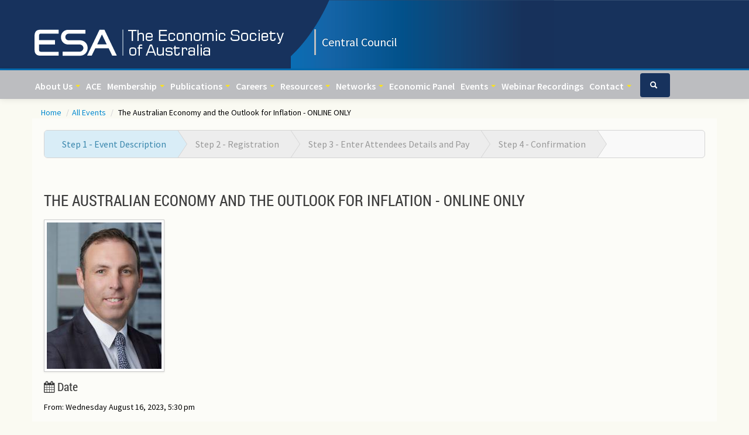

--- FILE ---
content_type: text/html; charset=UTF-8
request_url: https://esacentral.org.au/event/52564/the-australian-economy-and-the-outlook-for-inflation-online-only
body_size: 10752
content:
<!DOCTYPE html>
<html lang="en">
<head>
<meta charset="utf-8">
<title>The Australian Economy and the Outlook for Inflation - ONLINE ONLY</title>
<meta name="viewport" content="width=device-width, initial-scale=1.0">
<meta name="keywords" content="" />
<meta name="description" content="The Australian Economy and the Outlook for Inflation - ONLINE ONLY ESA - Central Council" />
<meta name="generator" content="StreamSite by StreamScape Pty Ltd - streamscape.com.au">
<!-- Le styles -->
<link href="/assets/css/bootstrap.css" rel="stylesheet">
<link rel="stylesheet" href="/365/css/content.css" type="text/css"/>
<link rel="stylesheet" href="/365/css/shared/shared.css" type="text/css"/>

<link href="/assets/css/bootstrap-responsive.css" rel="stylesheet">
<link href="/assets/js/google-code-prettify/prettify.css" rel="stylesheet">
<link rel='stylesheet' type='text/css' href='https://streamdesk.com.au/includes/fullcalendar/fullcalendar_new.css' />
<link rel='stylesheet' type='text/css' href='https://streamdesk.com.au/includes/fullcalendar/fullcalendar.print_new.css' media='print' />


<link href="/assets/css/docs.css" rel="stylesheet">

<!-- Le HTML5 shim, for IE6-8 support of HTML5 elements -->
<!--[if lt IE 9]>
      <script src="/assets/js/html5shiv.js"></script>
    <![endif]-->

<!-- Le fav and touch icons -->
<link rel="apple-touch-icon-precomposed" sizes="144x144" href="/assets/ico/apple-touch-icon-144-precomposed.png">
<link rel="apple-touch-icon-precomposed" sizes="114x114" href="/assets/ico/apple-touch-icon-114-precomposed.png">
<link rel="apple-touch-icon-precomposed" sizes="72x72" href="/assets/ico/apple-touch-icon-72-precomposed.png">
<link rel="apple-touch-icon-precomposed" href="/assets/ico/apple-touch-icon-57-precomposed.png">

<link media="screen" href="/assets/css/jquery.fancybox-1.3.4.css" type="text/css" rel="stylesheet">
<link href='https://fonts.googleapis.com/css?family=Source+Sans+Pro:400,600' rel='stylesheet' type='text/css'>
<link rel="stylesheet" href="/assets/css/jquery.ui.datepicker.css" type="text/css"/>
<link rel="stylesheet" href="/assets/css/jquery-ui.css" />
<script type="text/javascript" src="https://platform.twitter.com/widgets.js"></script>
<script src="/assets/js/jquery.js"></script> 
<!-- <script type="text/javascript" src="/365/js/jquery.backstretch.min.js"></script>  -->
	<script src='https://www.google.com/recaptcha/api.js'></script>

							
							<script type="text/javascript">
								function initialize() { }</script><script src="/365/js/mobile.js"></script><script type="text/javascript">var switchTo5x=true;</script>
                            <script type="text/javascript" src="https://ws.sharethis.com/button/buttons.js"></script>
                            <script type="text/javascript">stLight.options({publisher: "0c78807a-3585-4c9c-9d5e-579fcab07a80", doNotHash: false, doNotCopy: false, hashAddressBar: false});</script>
        <script type="text/javascript" src="/includes/ajax.js"></script>
        <script type="text/javascript" src="/includes/ajax-dl.js"></script>
        <script type="text/javascript">
            var ajax_list_externalFile = '/feed.php';
            postprocess=true;
        </script>
            <script type="text/javascript" src="/includes/multipleselect/bootstrap-multiselect.js"></script>
            <link href=" /assets/css/font-awesome-4.2.0.min.css" rel="stylesheet">
	 <script>  $(document).ready(function() {
                                        $("a.viewform") . fancybox({
                                            'titleShow' 			: false,
                                            'transitionIn' 		: 'elastic',
                                            'transitionOut' 		: 'elastic',
                                            'type'				: 'iframe',
                                            'hideOnOverlayClick' 	: false,
                                            'autoDimensions'		: false,
                                            'overlayOpacity'		: 0.6,
                                            'padding'				: 10,
                                            'autoScale'			: false,
                                            'scrolling'			: 'no'
                                        });
                            });
                            </script>

        
    <script type="application/ld+json">{"@context":"https://schema.org","@type":"Event","name":"The Australian Economy and the Outlook for Inflation","startDate":"2023-08-16 17:30:00","endDate":"2023-08-16 18:30:00","location":{"@type":"Place","name":"","address":{"@type":"PostalAddress","streetAddress":"","addressLocality":"","postalCode":"","addressRegion":"","addressCountry":"AU"}},"image":["https//esacentral.org.au/img.php?img=195118acee740c646d89e545c8fff1cc.jpg&w=250&h=250&cid=407"],"description":"<p>The RBA periodically provides briefings to government departments, and business and community groups. These briefings are based on RBA&rsquo;s Statement on Monetary Policy, which sets out the Bank's assessment of current economic conditions, along with the outlook for Australian inflation and output growth.</p>","offers":null,"performer":null}</script><link rel="stylesheet" href="/assets/css/default.css"><script src='https://www.google.com/recaptcha/api.js'></script> 
</head>

<body id="child" class="" data-spy="scroll" data-target=".bs-docs-sidebar" onload=" initialize(); ">
<script>
  (function(i,s,o,g,r,a,m){i['GoogleAnalyticsObject']=r;i[r]=i[r]||function(){
  (i[r].q=i[r].q||[]).push(arguments)},i[r].l=1*new Date();a=s.createElement(o),
  m=s.getElementsByTagName(o)[0];a.async=1;a.src=g;m.parentNode.insertBefore(a,m)
  })(window,document,'script','//www.google-analytics.com/analytics.js','ga');

  ga('create', 'UA-72246457-1', 'auto');
  ga('send', 'pageview');

</script>

<!-- Navbar
    ================================================== --> 
<!-- NAVBAR
    ================================================== -->


<!-- Carousel
    ================================================== --> 

<!-- /.carousel --> 
<!--
<div class="jumbotron masthead">
  <div class="container">
   <a href="/"><div id="logo"> <h1>ESA - Central Council</h1></div></a>
 
  </div>
</div>
-->
  <div class="featurette"> 
  	<div class="container marketing">
  	<a href="/"><img class="featurette-image pull-left" src="/images/logo_365.png"></a>
		<!-- <span class="label incorporated" style="background-color: #bcbdc0"><h5>Central Council</h5></span> -->
		<span class="label incorporated" ><h5>Central Council</h5></span>
		<div class="login-btn" style="background-color: #bcbdc0!important;">  </div>
	</div>

</div>

</div>

  <div class="navbar navbar-inverse navbar-fixed-top">
  <div class="navbar-inner">
    <div class="container">
      <button type="button" class="btn btn-navbar" data-toggle="collapse" data-target=".nav-collapse"> <span class="icon-bar"></span> <span class="icon-bar"></span> <span class="icon-bar"></span> </button>
      <div class="nav-collapse collapse"><ul class="nav"><li class="dropdown">
								 <a class="dropdown-toggle" data-toggle="dropdown" href="#">
									About Us
									<b class="caret"></b>
								</a><ul class="dropdown-menu"><li class="dropdown"><a href="/about-us-item/15994/welcome"  0>About Us</a>
							  
							 </li><li class="dropdown"><a href="/about-us-item/16558/history-of-the-esa"  0>History</a>
							  
							 </li><li class="dropdown"><a href="/index.php?action=news&type=379"  0>Awards</a>
							  
							 </li><li class="dropdown"><a href="/about-us-item/16560/governance"  0>Governance</a>
							  
							 </li><li class="dropdown"><a href="/index.php?action=news&type=407"  0>Australian Conference of Economists</a>
							  
							 </li></ul></li></li><li ><a href="https://esacentral.org.au/content/407/annual-conference"  0>ACE </a>
						   </li><li class="dropdown">
								 <a class="dropdown-toggle" data-toggle="dropdown" href="#">
									Membership
									<b class="caret"></b>
								</a><ul class="dropdown-menu"><li class="dropdown"><a href="/membership-item/16578/member-benefits"  0>Member Benefits</a>
							  
							 </li><li class="dropdown"><a href="/index.php?action=join"  0>Register Now</a>
							  
							 </li><li class="dropdown"><a href="/membership-item/15966/membership-information"  0>Membership Info</a>
							  
							 </li></ul></li></li><li class="dropdown">
								 <a class="dropdown-toggle" data-toggle="dropdown" href="#">
									Publications
									<b class="caret"></b>
								</a><ul class="dropdown-menu"><li class="dropdown"><a href="/publications-item/15988/national-publications"  0>Society's National Journals</a>
							  
							 </li><li class="dropdown"><a href="/publications-item/15990/useful-links"  0>Useful Links</a>
							  
							 </li><li class="dropdown"><a href="/publications-item/15987/state-publications"  0>State Journals</a>
							  
							 </li><li class="dropdown"><a href="https://esacentral.org.au/content/407/annual-conference"  target="_blank"  0>ACE Conference Papers</a>
							  
							 </li><li class="dropdown"><a href="https://esacentral.org.au/product/699/0/54239/journal-submission-for-non-members"  0>Economic Record Journal Submission</a>
							  
							 </li></ul></li></li><li class="dropdown">
								 <a class="dropdown-toggle" data-toggle="dropdown" href="#">
									Careers
									<b class="caret"></b>
								</a><ul class="dropdown-menu"><li class="dropdown"><a href="/index.php?action=news&type=381"  0>Jobs</a>
							  
							 </li><li class="dropdown"><a href="https://esacentral.org.au/content/1714/what-is-economics"  0>Study</a>
							  
							 </li><li class="dropdown"><a href="https://esacentral.org.au/content/1713/internships"  0>Internships</a>
							  
							 </li></ul></li></li><li class="dropdown">
								 <a class="dropdown-toggle" data-toggle="dropdown" href="#">
									Resources
									<b class="caret"></b>
								</a><ul class="dropdown-menu"><li class="dropdown"><a href="/index.php?action=news&type=1713"  0>Internships</a>
							  
							 </li><li class="dropdown"><a href="/index.php?action=news&type=1714"  0>Study Economics - What and Why</a>
							  
							 </li></ul></li></li><li class="dropdown">
								 <a class="dropdown-toggle" data-toggle="dropdown" href="#">
									Networks
									<b class="caret"></b>
								</a><ul class="dropdown-menu"><li class="dropdown"><a href="/women-in-economics-network-item/21570/women-in-economics-network"  0>Women in Economics </a>
							  
							 </li><li class="dropdown"><a href="https://esacentral.org.au/business-directory"  0>Register of Economists</a>
							  
							 </li><li class="dropdown"><a href="/about-us-item/16585/young-economists"  0>Young Economists </a>
							  
							 </li><li class="dropdown"><a href="/index.php?action=news&type=984"  0>Heads of Department</a>
							  
							 </li></ul></li></li><li ><a href="https://esacentral.org.au/polls"  0>Economic Panel </a>
						   </li><li class="dropdown">
								 <a class="dropdown-toggle" data-toggle="dropdown" href="#">
									Events
									<b class="caret"></b>
								</a><ul class="dropdown-menu"><li class="dropdown"><a href="/all-events"  0>Upcoming Events</a>
							  
							 </li><li class="dropdown"><a href="/index.php?action=news&type=407"  0>Australian Conference of Economists (ACE)</a>
							  
							 </li><li class="dropdown-submenu">
								 <a class="dropdown-toggle" data-toggle="dropdown" href="#">
									Eminent Speaker Series
									<b class="caret"></b>
								</a><ul class="dropdown-menu"><li class="dropdown"><a href="/index.php?action=news&type=370"  0>Eminent Speaker Series </a>
							  
							 	</li><li class="dropdown"><a href="/index.php?action=news&type=405"  0>Past Eminent Speakers</a>
							  
							 	</li><li class="dropdown"><a href="/index.php?action=news&type=1678"  0>Eminent Speaker Series - Apply for Co-Funding</a>
							  
							 	</li></ul></li><li class="dropdown"><a href="/past-events"  0>Past Events</a>
							  
							 </li><li class="dropdown"><a href="/index.php?action=news&type=1048"  0>National Webinar Series - Recordings</a>
							  
							 </li><li class="dropdown"><a href="https://esawen.org.au/content/1154/annual-mentoring-retreat"  target="_blank"  0>Women in Economics Mentoring Retreat</a>
							  
							 </li></ul></li></li><li ><a href="https://esacentral.org.au/content/1048/national-webinar-series"  0>Webinar Recordings </a>
						   </li><li class="dropdown">
								 <a class="dropdown-toggle" data-toggle="dropdown" href="#">
									Contact
									<b class="caret"></b>
								</a><ul class="dropdown-menu"><li class="dropdown"><a href="/contact"  0>Contact Us</a>
							  
							 </li></ul></li></li><li class="show_search"><form class="navbar-form navbar-left" role="search" method="get" action="/index.php">
                                          <input type="hidden" name="action" value="search_site">  
                                          <table><tr><td>
                                          <input type="text" class="form-control search_text" placeholder="Search" name="search">
                                          </td><td>
                                          <button type="submit" class="btn btn-default btn-block submitBtn"><i class="icon-search"></i> Search </button>
                                     </td></tr></table>
                                            </form></li></ul>  <ul class="nav navbar-nav navbar-right navbar-searcher ">
                            <li class="dropdown searcher ">
                                <a href="#" class="dropdown-toggle" data-toggle="dropdown"><i class="icon-search icon-white"></i></a>
                                <ul class="dropdown-menu dropdown-menu-search " role="menu" style="left: auto; right: 0; border-bottom: 0;">
                                    <li>
                                      <form class="navbar-form navbar-left" role="search" method="get" action="/index.php">
                                          <input type="hidden" name="action" value="search_site">  
                                           <table width=220><tr><td>
                                          <input type="text" class="form-control search_text" placeholder="Search" name="search">
                                          </td><td>
                                          <button type="submit" class="btn btn-default btn-block submitBtn"><i class="icon-search"></i> Search </button>
                                     </td></tr></table>
                                      </form>
                                    </li>
                                </ul>
                            </li>
                        </ul>
			</div>                     
    </div>
    <!--/.nav-collapse --> 
  </div>
</div>

<div class="hidden-phone hidden-tablet">
		  
</div>

<div class="container marketing">


  <div class="row-fluid">
    <ul class="breadcrumb"><li><a href='/' title='' >Home </a><span class="divider">/</span><li><li><a href='/events/' title='' >All Events </a><span class="divider">/</span><li> <li class="active">The Australian Economy and the Outlook for Inflation - ONLINE ONLY</li></ul>

     
    <div id="main"> 

      <ul class='nav nav-wizard hidden-phone'>
      
                          <li  class="active"  ><a   > Step 1 - Event Description</a></li><li  ><a   > Step 2 - Registration</a></li><li  ><a   > Step 3 - Enter Attendees Details and Pay</a></li><li  ><a   > Step 4 - Confirmation</a></li>

                        </ul><p>&nbsp;</p><div id="news_div">
    <h1 class="news_div_title">The Australian Economy and the Outlook for Inflation - ONLINE ONLY</h1>
    <div class="news-content">
        <div class="btn-group pull-right next-prev btn-event-next-prev"><a href="/event/52567/productivity-in-non-market-services-online-only" class="btn btn-next-prev-class btn-primary"> &lt; Previous</a><a class="btn btn-next-prev-class btn-primary" href="/event/52949/stem-professionals-in-schools-information-night-online-only"> Next &gt; </a></div><div class="news_text"></div><div class="news_img">
										<a title="" alt="" href="/img.php?img=195118acee740c646d89e545c8fff1cc.jpg&cid=365" class="fancybox-thumbs" data-fancybox-group="thumb"><img class="img-polaroid" src="/img.php?img=195118acee740c646d89e545c8fff1cc.jpg&w=250&h=250&cid=365"  /></a></div><h2><i class="fa fa-calendar"></i> Date</h2><p>From: Wednesday August 16, 2023, 5:30 pm </p><p>To: Wednesday August 16, 2023, 6:30 pm </p><div class="accordion" id="accordion2"><div class="accordion-group"  style="clear:left">
								<div class="accordion-heading"><a class="accordion-toggle" data-toggle="collapse" data-parent="#accordion2" href="#collapsedetails"><h2><i class="fa fa-eye"></i> Details </h2></a></div><div id="collapsedetails" class="accordion-body collapse in show">
									<div class="accordion-inner"><p><em>You are invited to join us for this member-only seminar.</em></p>
<p>The RBA periodically provides briefings to government departments, and business and community groups. These briefings are based on RBA&rsquo;s Statement on Monetary Policy, which sets out the Bank's assessment of current economic conditions, along with the outlook for Australian inflation and output growth.</p>
<p>Tom Rosewall (Acting Head of Economic Analysis Department) will provide an update on economic conditions with a focus on the outlook for inflation. This briefing will be for members only, under Chatham House Rule.</p>
<hr />
<p><strong>About the Speaker</strong></p>
<p>Tom Rosewall is the Acting Head of Economic Analysis Department at the Reserve Bank of Australia, responsible for the Bank&rsquo;s analysis and forecasts for global and domestic economic activity. He was previously in senior roles in economic research and international financial markets and was the Bank&rsquo;s Senior Representative for Victoria. Tom holds a Master of Science (Economics) from the London School of Economics and a Bachelor of Economics (Honours) from the University of Adelaide.</p>
<p><strong>Details</strong></p>
<p>When: Wednesday 16 August 2023<br />Time: From 5.30pm AEST&nbsp;(SYD/CBR/MEL)<br />Where: Online via Zoom&nbsp;&nbsp;(link will be in your auto generated confirmation)<br />Cost: Free of charge - members-only, login&nbsp;prior</p>
<hr />
<p><strong>Registration and Joining this Webinar</strong></p>
<p>To register please book online below. This is a member-only event - members will be required to&nbsp;<a href="https://esansw.org.au/" target="_blank" rel="noopener noreferrer">login</a>&nbsp;before registering.</p>
<p>The link to join this webinar will be included in your auto-generated invoice email - please look out for this and keep it safe until the webinar is due to be broadcast. Note, these emails sometimes get caught in spam folders. The timing of this event is AEST&nbsp; (Sydney/Canberra/Melbourne).</p>
<p>&nbsp;</p>
<p>&nbsp;</p>
<p>&nbsp;</p></div></div></div></div><p>&nbsp;</p><span class="badge stream_event">
                                                                                                  <h2 ><font color="#FFFFFF"><i class="fa fa-thumbs-down "></i> Bookings are now closed</font> </a></h2>
                                                                                                  </span><br><br><br><div  style="margin-top:5px; clear: left;"><h4>Share this with your friends</h4><span class='st_sharethis_large' displayText='ShareThis'></span>
										<span class='st_facebook_large' displayText='Facebook'></span>
										<span class='st_twitter_large' displayText='Tweet'></span>
										<span class='st_linkedin_large' displayText='LinkedIn'></span>
										<span class='st_pinterest_large' displayText='Pinterest'></span>
										<span class='st_email_large' displayText='Email'></span></div><br><br><span class="badge badge-info"><h3 class="club-ical"><a href="/ical/52564"><font color="#FFFFFF"> <i class="fa fa-save"></i> Add to My Calendar</font></a></h3></span>
    </div>
</div>


      
 <!-- Modal -->

<div id="myModalLogin" class="modal hide fade" tabindex="-1" role="dialog" aria-labelledby="myModalLabel" aria-hidden="true" style="display:none;">
  <form target="posthidden" action="/post.php" method="post" id="testmod">
    <input type="hidden" value="login" name="action">
    <input type="hidden" value="{LOGURL}" name="login_location">
    <div class="modal-header">
      <button type="button" class="close" data-dismiss="modal" aria-hidden="true">X</button>
      <h3 id="myModalLabel">Login to Members Area</h3>
    </div>
    <div class="modal-body">
        
      <div class="control-group">
        <label class="control-label">Email Address</label>
        <div class="controls">
          <input class="input-xlarge" id="username" name="txtUserName" placeholder="Email Address" type="text" />
        </div>
      </div>
      <div class="control-group">
        <label class="control-label">Password</label>
        <div class="controls">
          <input class="input-xlarge" id="password" name="txtPassword" placeholder="Password" type="password" />
        </div>
      </div>
      <div class="control-group">
        <div class="controls"><a title="Forgotten your password?  Click here to retrieve." href="/recover_pwd">Forgotten password?</a></div>
      </div>
    </div>
    <div class="modal-footer">
      <button class="btn btn-primary" type="submit">Login</button>
    </div>
  </form>
</div>
<!-- Modal -->

<div id="myModalLoginSeparate" class="modal hide fade" tabindex="-1" role="dialog" aria-labelledby="myModalLabel" aria-hidden="true" style="display:none;">
  <form target="posthidden" action="/post.php" method="post" id="testmod">
    <input type="hidden" value="login" name="action">
    <input type="hidden" value="/event/52564/the-australian-economy-and-the-outlook-for-inflation-online-only" name="login_location">
    <div class="modal-header">
      <button type="button" class="close" data-dismiss="modal" aria-hidden="true">X</button>
      <h3 id="myModalLabel">Login to Members Area</h3>
    </div>
    <div class="modal-body">
           
      <div class="control-group">
        <label class="control-label">Email Address</label>
        <div class="controls">
          <input class="input-xlarge" id="username" name="txtUserName" placeholder="Email Address" type="text" />
        </div>
      </div>
      <div class="control-group">
        <label class="control-label">Password</label>
        <div class="controls">
          <input class="input-xlarge" id="password" name="txtPassword" placeholder="Password" type="password" />
        </div>
      </div>
         <div class="control-group">
        <label class="control-label">Remember Me?</label>
        <div class="controls">
            <input type="checkbox" name="remember_me">
        </div>
      </div>
      <div class="control-group">
        <div class="controls"><a title="Forgotten your password?  Click here to retrieve." href="/recover_pwd">Forgotten password?</a></div>
      </div>
    </div>
    <div class="modal-footer">
      <button class="btn btn-primary" type="submit">Login</button>
    </div>
  </form>
</div>
<!-- Modal -->

<div id="myModalLoginSep" class="modal hide fade" tabindex="-1" role="dialog" aria-labelledby="myModalLabel" aria-hidden="true" style="display:none;">
  <form target="posthidden" action="/post.php" method="post" id="testmod">
    <input type="hidden" value="login" name="action">
    <input type="hidden" value="/event/52564/the-australian-economy-and-the-outlook-for-inflation-online-only" name="login_location">
    <div class="modal-header">
      <button type="button" class="close" data-dismiss="modal" aria-hidden="true">X</button>
      <h3 id="myModalLabel">Login to Members Area</h3>
    </div>
    <div class="modal-body">
           
      <div class="control-group">
        <label class="control-label">Email Address</label>
        <div class="controls">
          <input class="input-xlarge" id="username" name="txtUserName" placeholder="Email Address" type="text" />
        </div>
      </div>
      <div class="control-group">
        <label class="control-label">Password</label>
        <div class="controls">
          <input class="input-xlarge" id="password" name="txtPassword" placeholder="Password" type="password" />
        </div>
      </div>
         <div class="control-group">
        <label class="control-label">Remember Me?</label>
        <div class="controls">
            <input type="checkbox" name="remember_me">
        </div>
      </div>
      <div class="control-group">
        <div class="controls"><a title="Forgotten your password?  Click here to retrieve." href="/recover_pwd">Forgotten password?</a></div>
      </div>
    </div>
    <div class="modal-footer">
      <button class="btn btn-primary" type="submit">Login</button>
    </div>
  </form>
</div>
</div>
  </div>
  <hr class="soften">
</div>

<!-- Footer
    ================================================== -->
<footer class="footer">
  <div class="container">
    <ul class="pull-left">
    <li><a href="http://economicsociety.org.au/" title="Economic Society of Australia"><img  src="/images/footer_logo_365.jpg" alt="ESA - Central Council" /></a></li>
    <li>Copyright &copy; ESA - Central Council   &nbsp;&nbsp;</a></li>
    <li>|</li>
    <li><a title="Privacy Policy" href="/privacy-policy">Privacy Policy </a></li> 
    <li>|</li>
    <li><a title="Terms &amp; Conditions" href="/terms-and-conditions">Terms &amp; Conditions </a></li> 
    <!-- <li>|</li> -->
    <!-- <li><a title="Refund Policy" href="/refund">Refund Policy </a></li>  -->
</ul>
<ul class="pull-right">
    <li><a href="http://www.streamscape.com.au" target="_blank">A Smart Club Powered by Streamscape</a></li>
    
    </ul>
  </div>
</footer>

<!-- Le javascript
    ================================================== --> 
<!-- Placed at the end of the document so the pages load faster --> 


<script src="/assets/js/jquery.ui.core.js"></script> 
<script src="/assets/js/jquery.ui.datepicker.js"></script> 
<script src="/assets/js/bootstrap-transition.js"></script> 
<script src="/assets/js/bootstrap-alert.js"></script> 
<script src="/assets/js/bootstrap-modal.js"></script> 
<script src="/assets/js/bootstrap-dropdown.js"></script> 
<script src="/assets/js/bootstrap-scrollspy.js"></script> 
<script src="/assets/js/bootstrap-tab.js"></script> 
<script src="/assets/js/bootstrap-tooltip.js"></script> 
<script src="/assets/js/bootstrap-popover.js"></script> 
<script src="/assets/js/bootstrap-button.js"></script> 
<script src="/assets/js/bootstrap-collapse.js"></script> 
<script src="/assets/js/bootstrap-carousel.js"></script> 
<script src="/assets/js/bootstrap-typeahead.js"></script> 
<script src="/assets/js/bootstrap-affix.js"></script> 
<script src="/assets/js/holder/holder.js"></script> 
<script src="/assets/js/google-code-prettify/prettify.js"></script> 
<script src="/assets/js/application.js"></script> 

<script type="text/javascript" src="https://streamdesk.com.au/includes/_jquery/jquery.tinycarousel.min.js"></script> 
<script type='text/javascript' src='https://streamdesk.com.au/includes/fullcalendar/fullcalendar_new.js'></script>
<script type='text/javascript' src='https://streamdesk.com.au/includes/jquery.pajinate.min.js'></script> 
<script src="/assets/js/jquery.metadata.js" type="text/javascript"></script> 
<script src="/assets/js/jquery.validate.js" type="text/javascript"></script>
<script src="/assets/js/jquery.quicksand.js" type="text/javascript"></script>
<script src="/assets/js/jquery.maskedinput.min.js" type="text/javascript"></script> 

<script type="text/javascript">
    
    
    function removeStyle(holder,tag){
        var target=holder.find(tag);
        
        if(target){
            
            target.removeAttr( "style" );
            
        }
        
    }
    
    
    var query = window.location.href;
    
    console.log("query");
    console.log(query);
    
    
    if(query.includes("type_fr=902") || query.includes("nep-polls-item") || query.includes("type_fr=452") || query.includes("nep-polls-and-articles-item") || query.includes("type_fr=903")){
        $("body").addClass("pollPage");
        
        console.log("this is target page");
        
        
        var holder=$(".esapoll .news-content");
        
        if(holder.length){
            
           
            var tagsArray=["div","p","span","ul","li","h3","h2"];
            $.each(tagsArray,function(key,value){
                
            removeStyle(holder,value);
                
                
            });
            
        }
        
        
        
        
        
        
        
        
        
        
    }
    
    
    
    
    
    
	var newSource = new Array(); //we'll use this later
	var curSource = new Array();


	//get current status of our filters into newSource
	curSource[0] = '/rss.php?cid=365';

$(document).ready(function() {
   
		$("#mobile").mask("(9999) 999-999");

		$('#calendar').fullCalendar({

			header: {
				//left: 'prev,next today',
				//center: 'title',
				//right: 'month,agendaWeek,agendaDay'
			},
			defaultView: 'month',
			titleFormat: {
				month: 'MMMM yyyy',                             // September 2009
				week: "d [ MMMM] [ yyyy]{ ' to ' d  MMMM yyyy}", // Sep 7 - 13 2009
				day: 'dddd, d MMMM yyyy'                  // Tuesday, Sep 8, 2009
			},
			columnFormat: {
				month: 'ddd',    // Mon
				week: 'ddd d/M', // Mon 9/7
				day: 'dddd d/M'  // Monday 9/7
			},
			minTime: 8,
			maxTime: 20,
			events: function(start, end, callback) {
				$.ajax({
					url: [curSource[0]],
					type: 'post',
					dataType: 'json',
					data: {
						// our hypothetical feed requires UNIX timestamps
						start: Math.round(start.getTime() / 1000),
						end: Math.round(end.getTime() / 1000)
					},
					success: function(calevents) {
						var events=[];
						$.each(calevents, function(i, ev){
							events.push({
								allDay: false,
								id: ev.id,
								color: ev.color_from,
								title: ev.title,
								start: ev.start,
								end: ev.end,
								url_from: ev.url_from,
								tooltip: "<strong>"+ev.title+"</strong><br/>Date: "+ev.dateshow+"</p>"
							});
						});
						callback(events);
					}
				});
			},

			eventClick: function(calEvent, jsEvent, view) {

				parent.document.location.href=""+calEvent.url_from+"/event/" + calEvent.id+"/"+calEvent.title;

			},

			eventRender: function (event, element)
			{
				element.attr('href', '#');
			},

			eventMouseover: function(calEvent, jsEvent) {
				var tooltip = '<div class="tooltipevetn" style="width:100px;height:150px;position:absolute;z-index:10001;padding: 10px;background: #B1C8E7;border-radius:10px; ">' + calEvent.tooltip + '</div>';
				$("body").append(tooltip);
				$(this).mouseover(function(e) {
					$(this).css('z-index', 10000);
					$('.tooltipevetn').fadeIn('500');
					$('.tooltipevetn').fadeTo('10', 1.9);
				}).mousemove(function(e) {
					$('.tooltipevetn').css('top', e.pageY + 10);
					$('.tooltipevetn').css('left', e.pageX + 20);
				});
			},
			
			eventMouseout: function(calEvent, jsEvent) {
				$(this).css('z-index', 8);
				$('.tooltipevetn').remove();
			},


            loading: function(bool) {                
										if (bool) $('#loading').show();                
										else $('#loading').hide();            
									}

		});



	});



<!-- Toggle  Menu--> 
</script>
<script type="text/javascript">
	$(document).ready(function(){
		$('.category').on('change', function(){
			var category_list = [];
			$('#filters :input:checked').each(function(){
				var category = $(this).val();
				category_list.push(category); //Push each check item's value into an array
			});

			if(category_list.length == 0) {
				$('.resultblock').fadeIn();
			} else {
				$('.resultblock').each(function(){
					var item = $(this).attr('data-tag');
					if(jQuery.inArray(item,category_list) > -1) //Check if data-tag's value is in array
						$(this).fadeIn('slow');
					else
						$(this).hide();
				});
			}
			});
		});
		$('#mainlistc').click(function () {
        	$('.checkBoxClassCat').prop('checked', $(this).prop('checked'));
    	});
    	$('#mainlistco').click(function () {
        	$('.checkBoxClassCo').prop('checked', $(this).prop('checked'));
    	});




		
</script>
<script src="/365/js/common.js"></script> 
<script src="/assets/js/scrolltopcontrol.js"></script> 
<!-- bxslider--> 
<!-- bxSlider Javascript file --> 
<script src="/assets/js/jquery.bxslider.min.js"></script> 
<!-- bxSlider CSS file -->
<link href="/assets/css/jquery.bxslider.css" rel="stylesheet" />

<!-- Fancy Box 2--> 

<!-- Add mousewheel plugin (this is optional) --> 
<script type="text/javascript" src="/assets/lib/jquery.mousewheel-3.0.6.pack.js"></script> 

<!-- Add fancyBox main JS and CSS files --> 
<script type="text/javascript" src="/assets/source/jquery.fancybox.js?v=2.1.4"></script>
<link rel="stylesheet" type="text/css" href="/assets/source/jquery.fancybox.css?v=2.1.4" media="screen" />

<!-- Add Button helper (this is optional) -->
<link rel="stylesheet" type="text/css" href="/assets/source/helpers/jquery.fancybox-buttons.css?v=1.0.5" />
<script type="text/javascript" src="/assets/source/helpers/jquery.fancybox-buttons.js?v=1.0.5"></script> 

<!-- Add Thumbnail helper (this is optional) -->
<link rel="stylesheet" type="text/css" href="/assets/source/helpers/jquery.fancybox-thumbs.css?v=1.0.7" />
<script type="text/javascript" src="/assets/source/helpers/jquery.fancybox-thumbs.js?v=1.0.7"></script> 

<!-- Add Media helper (this is optional) --> 
<script type="text/javascript" src="/assets/source/helpers/jquery.fancybox-media.js?v=1.0.5"></script> 

<iframe id="posthidden" name="posthidden" style="height:1px; width:1px; position:absolute; visibility:hidden;  z-index: 98" frameborder="0" scrolling="no" allowtransparency="true"></iframe>
</body>
</html>


--- FILE ---
content_type: text/css
request_url: https://esacentral.org.au/365/css/content.css
body_size: 1698
content:
@charset "utf-8";

@font-face {
	font-family: "robotocondensed";
	font-style: normal;
	font-weight: normal;
	src: url("/fonts/RobotoCondensed-Regular.ttf") format("truetype");
}

body {
	background-color: #fafaf2;
}

.navbar-inverse .navbar-inner, .navbar-inner {
    background-color: #bcbdc0 !important;
    }

 .incorporated {
 	border-left: #bcbdc0 2.5px solid;
 }   

 .incorporated h5 {
 	color: #fff;
 }

 .col_1  h1, .col_8 h1 {
 	    background-color: #bcbdc0 !important;
 }
.col_8 h1 a{
	color: #3d3d3d !important;
}

.login-btn {
	background-color: #bcbdc0!important; 
}

.quick-links h1 {
	color: #3d3d3d !important;
}

table .aside {
	padding: 10px;
}

table .aside img {
	width: 100%;
	padding-top: 10px;
}

.business-category p a img {
	display: none;
}

.business-category p a {
	border: 1px solid #ddd;
	display: block;
	padding: 10px;
	width: 200px;
	text-align: center;


}

.business-category p a:hover {

	border: 1px solid #79cacf;

}

.filter_item select {
	font-size: 12px;
	width: 180px;
}
.filter_item input {
	font-size: 10px;
	margin-top: 5px;
	padding: 3px;
	width: 120px;
}
.filter-btn {
	margin-top: 5px;
	float: right;
}

.business-skills:before {
	content: ">> ";
	color: #000;
	margin-left: -15px;
}

.label-info, .label-important {
	background-color: transparent;
}

.avatarsc img {
	border-radius: 65px;
	width: 130px;
	height: 130px;
}
.avatarscb img {
	border-radius: 90px;
	width: 180px;
	height: 180px;
}
.contact-me-now {
	width: 100%;
}
.social-header-details {
	padding-bottom: 9px;
	margin: 40px 0 20px;
	border-bottom: 1px solid #eee;
	font-size: 14px;
}
.social-header-details a {
	font-size: 20px;
	padding-left: 20px;
}
.social-header-details i {

	color: #3162A4 !important;
}

.btn-theme-bg {
	border-color: #3162a4;
	color: #fff;
	background-color: #3162a4;
	padding: 6px 12px;
	font-weight: 600;
	letter-spacing: 2px;
	font-family: 'Source Sans Pro', sans-serif;
	font-size: 12px;
	text-transform: uppercase;
	text-shadow: none !important;
}
.expertise-cats a {
	color: #DCDCDC !important;
}
.expertise-cats .label {
	padding: 0px;
}

.poll-info {
	min-height: 500px !important;
}
.btn-theme-dark {
	background-color: #08c;
	color: #FFF;
	font-size: 14px;
	text-transform: uppercase;
	margin-top: 10px !important;
}

/*
#accordion2 img, #accordion3 img, #accordion2 p, #accordion3 p {
	display: none;
}
*/

#accordion2 .span3, #accordion3 .span3 {
	width: 0% !important;
}
#accordion2 .span9, #accordion3 .span9 {
	width: 100% !important;
}
.accordion-poll, .poll-linker {
	background-color: #08c;
	color: #FFF !important;
	font-size: 14px;
	text-transform: uppercase;
}
.accordion-poll a, .poll-linker a {
	color: #FFF !important;
}
.poll-linker a {
	padding: 15px;
}
.poll-linker {
	padding-top: 10px;
	padding-bottom: 10px;
	margin-bottom: 20px !important;
}

.poll-content-holder {
	background-color: #FFF !important;
}

.comments-responses-polls-div table td>img{
	 filter: grayscale(100%);
}

.comments-responses-polls-div table tr td:first-child{
	 text-transform: capitalize;
}

.poll-info2 {
	width: 46.717948717948715% !important;
	padding-bottom: 40px;
	min-height: 500px !important;
}

.content-item-comments-total {
	padding-right: 140px;
}
#page {
	clear: left;
}
.poll-info5 {
	height: 320px;
}
.poll-info5 .content-item-comments-total {
	padding-right: 60px !important;
}

.pollPage .news-content p, .pollPage .news-content span, .poll-content-holder p, .poll-content-holder span, .pollPage .news-content li, .poll-content-holder li {
     font-family: 'Source Sans Pro',sans-serif!important;
   font-size: 14px!important; 
}
.pollPage .news-content h1, .pollPage .news-content h2, .pollPage .news-content h3{
  
    font-family: 'Source Sans Pro',sans-serif!important;
}
.pollPage .news-content table{width: 100%!important;} 

.esapoll .news-content{padding: 0 10px;}

.bot_row {
	border: 1px dashed #DCDCDC;
	width: 100%;
	margin: auto;
	margin-top: 5%;
	margin-bottom: 5%;
}

.content-item-comments-total, .comments_heading_h2 {
	display: none !important;
}

#ace2018Table{text-align: left}
#ace2018Table tr{padding: 10px auto;}
#ace2018Table td{height: 36px!important;vertical-align:center;padding-right: 10px;border: 1px solid balck}

--- FILE ---
content_type: text/css
request_url: https://esacentral.org.au/assets/css/default.css
body_size: 982
content:
input.long {
    width: 300px;
    border: 1px solid #CCCCCC;
    height:34px;
}
input.dimension {
    width: 180px;
    border: 1px solid #CCCCCC;
    height:34px;
}
input.med {
    width: 120px;
    border: 1px solid #CCCCCC;
    height:34px;
}
input.short {
    width: 100px;
    border: 1px solid #CCCCCC;
    height:34px;
}
input.tiny {
    width: 40px;
    border: 1px solid #CCCCCC;
    height:34px;
}
input.i200 {
    width: 200px;
    border: 1px solid #CCCCCC;
    height:34px;
}
input.i80 {
    width: 80px;
    border: 1px solid #CCCCCC;
    height:34px;
}
input.max {
    height: 40px;
    width: 100%;
    border: 1px solid #CCCCCC;
}
.search-query {
    height: 40px;
}
input.notinherited{
    background-color: #00CC00;
}
textarea.genshort{
    height: 45px;
    width: 400px;
    border: 1px solid #CCCCCC;
}
textarea.gen{
    height: 80px;
    width: 400px;
    border: 1px solid #CCCCCC;
}
textarea.genhigh{
    height: 120px;
    width: 400px;
    border: 1px solid #CCCCCC;
}
textarea.long{
    height: 150px;
    width: 400px;
    border: 1px solid #CCCCCC;
}
textarea.properties{
    height: 80px;
    width: 500px;
    border: 1px solid #CCCCCC;
}
textarea.summary{
    height: 220px;
    width: 500px;
    border: 1px solid #CCCCCC;
}
textarea.halfpanel{
    height: 155px;
    width: 500px;
    border: 1px solid #CCCCCC;
}
textarea.fullpanel{
    height: 310px;
    width: 500px;
    border: 1px solid #CCCCCC;
}
textarea.fullscreen{
    height: 330px;
    width: 800px;
    border: 1px solid #CCCCCC;
}
textarea.max{
    width: 100%;
    border: 1px solid #CCCCCC;
    height: 400px;
}
select{
    font-size:16px;
    padding: 1px;
    margin: 0px;
}
select.med {
    width: 130px;
    border: 1px solid #CCCCCC;
}
select.long {
    width: 300px;
    border: 1px solid #CCCCCC;
}
select.longlist {
    width: 380px;
    height: 370px;
    border: 1px solid #CCCCCC;
}

.builder-body-streamscape label {
    padding-right: 10px;
    font-size: 19px;
    font-weight: 400;
    color:#424242;
}
/*
input[type="submit"] {
    background-color: #000000;
}*/

.ss_builder input:not([type="submit"]), .ss_builder textarea, .ss_builder select {
    min-height: 35px;
    background-color: #e6efe9;
    padding: 5px 10px;
    width: 100%;
    font-size: 17px;
}
.ss_builder .control-label{
    font-size: 18px;
    font-weight: 400;
    color:#424242;
    padding-top: 10px;
}
.padding_right_20px {
    padding-right: 20px;
}
.blink_me_green {
    animation: blinker 2s linear infinite;
    width: 10px;
    height: 10px;
    display: inline-block;
    border: 1px solid green;
    background-color: green;
    border-radius: 100%;
}
.blink_me_red {
    animation: blinker 2s linear infinite;
    width: 10px;
    height: 10px;
    display: inline-block;
    border: 1px solid red;
    background-color: red;
    border-radius: 100%;
}
.blink_me_blue {
    animation: blinker 2s linear infinite;
    width: 10px;
    height: 10px;
    display: inline-block;
    border: 1px solid blue;
    background-color: blue;
    border-radius: 100%;
}
.blink_me_orange {
    animation: blinker 2s linear infinite;
    width: 10px;
    height: 10px;
    display: inline-block;
    border: 1px solid orange;
    background-color: orange;
    border-radius: 100%;
}
.blink_me_gray {
    animation: blinker 2s linear infinite;
    width: 10px;
    height: 10px;
    display: inline-block;
    border: 1px solid black;
    background-color: black;
    border-radius: 100%;
}
.blink_me_pink {
    animation: blinker 2s linear infinite;
    width: 10px;
    height: 10px;
    display: inline-block;
    border: 1px solid #d5d6c8;
    background-color: #d5d6c8;
    border-radius: 100%;
}
@keyframes blinker {
    50% {
        opacity: 0.6;
    }
}


--- FILE ---
content_type: text/plain
request_url: https://www.google-analytics.com/j/collect?v=1&_v=j102&a=1973869140&t=pageview&_s=1&dl=https%3A%2F%2Fesacentral.org.au%2Fevent%2F52564%2Fthe-australian-economy-and-the-outlook-for-inflation-online-only&ul=en-us%40posix&dt=The%20Australian%20Economy%20and%20the%20Outlook%20for%20Inflation%20-%20ONLINE%20ONLY&sr=1280x720&vp=1280x720&_u=IEBAAEABAAAAACAAI~&jid=416226615&gjid=1087250779&cid=695929108.1769087487&tid=UA-72246457-1&_gid=1987850743.1769087487&_r=1&_slc=1&z=1239176095
body_size: -451
content:
2,cG-1X0L43VKPG